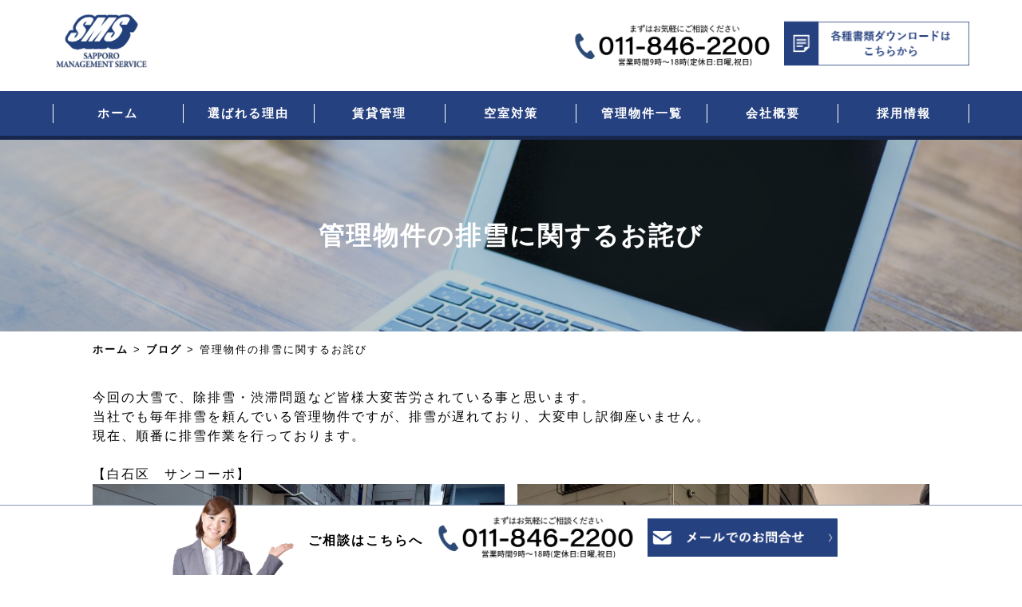

--- FILE ---
content_type: text/html; charset=UTF-8
request_url: https://sms846.com/blog/%E7%AE%A1%E7%90%86%E7%89%A9%E4%BB%B6%E3%81%AE%E6%8E%92%E9%9B%AA%E3%82%92%E8%A1%8C%E3%81%84%E3%81%BE%E3%81%97%E3%81%9F-2/
body_size: 7906
content:
<!DOCTYPE html>
<html lang="ja">
	<head>
	<!-- Google tag (gtag.js) -->
<script async src="https://www.googletagmanager.com/gtag/js?id=G-B9N1XDJ4V5"></script>
<script>
  window.dataLayer = window.dataLayer || [];
  function gtag(){dataLayer.push(arguments);}
  gtag('js', new Date());

  gtag('config', 'G-B9N1XDJ4V5');
</script>
<script type="text/javascript">
    (function(c,l,a,r,i,t,y){
        c[a]=c[a]||function(){(c[a].q=c[a].q||[]).push(arguments)};
        t=l.createElement(r);t.async=1;t.src="https://www.clarity.ms/tag/"+i;
        y=l.getElementsByTagName(r)[0];y.parentNode.insertBefore(t,y);
    })(window, document, "clarity", "script", "mtroe3ukb1");
</script>

		<meta charset="UTF-8" />
		<meta name="viewport" content="width=device-width" />
		<title>管理物件の排雪に関するお詫び | 札幌で賃貸マンション・アパートの管理会社をお探しなら白石区の札幌マネジメントサービスへ</title>

<!-- All in One SEO Pack 3.3.3 によって Michael Torbert の Semper Fi Web Designob_start_detected [-1,-1] -->
<meta name="description"  content="管理物件の排雪に関するお詫び" />

<script type="application/ld+json" class="aioseop-schema">{"@context":"https://schema.org","@graph":[{"@type":"Organization","@id":"https://sms846.com/#organization","url":"https://sms846.com/","name":"\u672d\u5e4c\u3067\u8cc3\u8cb8\u30de\u30f3\u30b7\u30e7\u30f3\u30fb\u30a2\u30d1\u30fc\u30c8\u306e\u7ba1\u7406\u4f1a\u793e\u3092\u304a\u63a2\u3057\u306a\u3089\u767d\u77f3\u533a\u306e\u672d\u5e4c\u30de\u30cd\u30b8\u30e1\u30f3\u30c8\u30b5\u30fc\u30d3\u30b9\u3078","sameAs":[]},{"@type":"WebSite","@id":"https://sms846.com/#website","url":"https://sms846.com/","name":"\u672d\u5e4c\u3067\u8cc3\u8cb8\u30de\u30f3\u30b7\u30e7\u30f3\u30fb\u30a2\u30d1\u30fc\u30c8\u306e\u7ba1\u7406\u4f1a\u793e\u3092\u304a\u63a2\u3057\u306a\u3089\u767d\u77f3\u533a\u306e\u672d\u5e4c\u30de\u30cd\u30b8\u30e1\u30f3\u30c8\u30b5\u30fc\u30d3\u30b9\u3078","publisher":{"@id":"https://sms846.com/#organization"},"potentialAction":{"@type":"SearchAction","target":"https://sms846.com/?s={search_term_string}","query-input":"required name=search_term_string"}},{"@type":"WebPage","@id":"https://sms846.com/blog/%e7%ae%a1%e7%90%86%e7%89%a9%e4%bb%b6%e3%81%ae%e6%8e%92%e9%9b%aa%e3%82%92%e8%a1%8c%e3%81%84%e3%81%be%e3%81%97%e3%81%9f-2/#webpage","url":"https://sms846.com/blog/%e7%ae%a1%e7%90%86%e7%89%a9%e4%bb%b6%e3%81%ae%e6%8e%92%e9%9b%aa%e3%82%92%e8%a1%8c%e3%81%84%e3%81%be%e3%81%97%e3%81%9f-2/","inLanguage":"ja","name":"\u7ba1\u7406\u7269\u4ef6\u306e\u6392\u96ea\u306b\u95a2\u3059\u308b\u304a\u8a6b\u3073","isPartOf":{"@id":"https://sms846.com/#website"},"datePublished":"2022-01-25T00:41:12+09:00","dateModified":"2022-01-25T00:41:38+09:00","description":" \u7ba1\u7406\u7269\u4ef6\u306e\u6392\u96ea\u306b\u95a2\u3059\u308b\u304a\u8a6b\u3073"},{"@type":"Article","@id":"https://sms846.com/blog/%e7%ae%a1%e7%90%86%e7%89%a9%e4%bb%b6%e3%81%ae%e6%8e%92%e9%9b%aa%e3%82%92%e8%a1%8c%e3%81%84%e3%81%be%e3%81%97%e3%81%9f-2/#article","isPartOf":{"@id":"https://sms846.com/blog/%e7%ae%a1%e7%90%86%e7%89%a9%e4%bb%b6%e3%81%ae%e6%8e%92%e9%9b%aa%e3%82%92%e8%a1%8c%e3%81%84%e3%81%be%e3%81%97%e3%81%9f-2/#webpage"},"author":{"@id":"https://sms846.com/author/t5cavu8ceta8/#author"},"headline":"\u7ba1\u7406\u7269\u4ef6\u306e\u6392\u96ea\u306b\u95a2\u3059\u308b\u304a\u8a6b\u3073","datePublished":"2022-01-25T00:41:12+09:00","dateModified":"2022-01-25T00:41:38+09:00","commentCount":0,"mainEntityOfPage":{"@id":"https://sms846.com/blog/%e7%ae%a1%e7%90%86%e7%89%a9%e4%bb%b6%e3%81%ae%e6%8e%92%e9%9b%aa%e3%82%92%e8%a1%8c%e3%81%84%e3%81%be%e3%81%97%e3%81%9f-2/#webpage"},"publisher":{"@id":"https://sms846.com/#organization"},"articleSection":"\u30d6\u30ed\u30b0"},{"@type":"Person","@id":"https://sms846.com/author/t5cavu8ceta8/#author","name":"kanri","sameAs":[],"image":{"@type":"ImageObject","@id":"https://sms846.com/#personlogo","url":"https://secure.gravatar.com/avatar/d18970bd9dd6855b6456f5dc9cef3d93?s=96&d=mm&r=g","width":96,"height":96,"caption":"kanri"}}]}</script>
<link rel="canonical" href="https://sms846.com/blog/管理物件の排雪を行いました-2/" />
			<script type="text/javascript" >
				window.ga=window.ga||function(){(ga.q=ga.q||[]).push(arguments)};ga.l=+new Date;
				ga('create', 'UA-153072569-1', 'auto');
				// Plugins
				
				ga('send', 'pageview');
			</script>
			<script async src="https://www.google-analytics.com/analytics.js"></script>
			<!-- All in One SEO Pack -->
<link rel='dns-prefetch' href='//s.w.org' />
<link rel="alternate" type="application/rss+xml" title="札幌で賃貸マンション・アパートの管理会社をお探しなら白石区の札幌マネジメントサービスへ &raquo; フィード" href="https://sms846.com/feed/" />
<link rel="alternate" type="application/rss+xml" title="札幌で賃貸マンション・アパートの管理会社をお探しなら白石区の札幌マネジメントサービスへ &raquo; コメントフィード" href="https://sms846.com/comments/feed/" />
<link rel="alternate" type="application/rss+xml" title="札幌で賃貸マンション・アパートの管理会社をお探しなら白石区の札幌マネジメントサービスへ &raquo; 管理物件の排雪に関するお詫び のコメントのフィード" href="https://sms846.com/blog/%e7%ae%a1%e7%90%86%e7%89%a9%e4%bb%b6%e3%81%ae%e6%8e%92%e9%9b%aa%e3%82%92%e8%a1%8c%e3%81%84%e3%81%be%e3%81%97%e3%81%9f-2/feed/" />
		<script type="text/javascript">
			window._wpemojiSettings = {"baseUrl":"https:\/\/s.w.org\/images\/core\/emoji\/12.0.0-1\/72x72\/","ext":".png","svgUrl":"https:\/\/s.w.org\/images\/core\/emoji\/12.0.0-1\/svg\/","svgExt":".svg","source":{"concatemoji":"https:\/\/sms846.com\/wp-includes\/js\/wp-emoji-release.min.js?ver=5.3.20"}};
			!function(e,a,t){var n,r,o,i=a.createElement("canvas"),p=i.getContext&&i.getContext("2d");function s(e,t){var a=String.fromCharCode;p.clearRect(0,0,i.width,i.height),p.fillText(a.apply(this,e),0,0);e=i.toDataURL();return p.clearRect(0,0,i.width,i.height),p.fillText(a.apply(this,t),0,0),e===i.toDataURL()}function c(e){var t=a.createElement("script");t.src=e,t.defer=t.type="text/javascript",a.getElementsByTagName("head")[0].appendChild(t)}for(o=Array("flag","emoji"),t.supports={everything:!0,everythingExceptFlag:!0},r=0;r<o.length;r++)t.supports[o[r]]=function(e){if(!p||!p.fillText)return!1;switch(p.textBaseline="top",p.font="600 32px Arial",e){case"flag":return s([127987,65039,8205,9895,65039],[127987,65039,8203,9895,65039])?!1:!s([55356,56826,55356,56819],[55356,56826,8203,55356,56819])&&!s([55356,57332,56128,56423,56128,56418,56128,56421,56128,56430,56128,56423,56128,56447],[55356,57332,8203,56128,56423,8203,56128,56418,8203,56128,56421,8203,56128,56430,8203,56128,56423,8203,56128,56447]);case"emoji":return!s([55357,56424,55356,57342,8205,55358,56605,8205,55357,56424,55356,57340],[55357,56424,55356,57342,8203,55358,56605,8203,55357,56424,55356,57340])}return!1}(o[r]),t.supports.everything=t.supports.everything&&t.supports[o[r]],"flag"!==o[r]&&(t.supports.everythingExceptFlag=t.supports.everythingExceptFlag&&t.supports[o[r]]);t.supports.everythingExceptFlag=t.supports.everythingExceptFlag&&!t.supports.flag,t.DOMReady=!1,t.readyCallback=function(){t.DOMReady=!0},t.supports.everything||(n=function(){t.readyCallback()},a.addEventListener?(a.addEventListener("DOMContentLoaded",n,!1),e.addEventListener("load",n,!1)):(e.attachEvent("onload",n),a.attachEvent("onreadystatechange",function(){"complete"===a.readyState&&t.readyCallback()})),(n=t.source||{}).concatemoji?c(n.concatemoji):n.wpemoji&&n.twemoji&&(c(n.twemoji),c(n.wpemoji)))}(window,document,window._wpemojiSettings);
		</script>
		<style type="text/css">
img.wp-smiley,
img.emoji {
	display: inline !important;
	border: none !important;
	box-shadow: none !important;
	height: 1em !important;
	width: 1em !important;
	margin: 0 .07em !important;
	vertical-align: -0.1em !important;
	background: none !important;
	padding: 0 !important;
}
</style>
	<link rel='stylesheet' id='wp-block-library-css'  href='https://sms846.com/wp-includes/css/dist/block-library/style.min.css?ver=5.3.20' type='text/css' media='all' />
<link rel='stylesheet' id='contact-form-7-css'  href='https://sms846.com/wp-content/plugins/contact-form-7/includes/css/styles.css?ver=5.1.3' type='text/css' media='all' />
<link rel='stylesheet' id='wp-pagenavi-css'  href='https://sms846.com/wp-content/plugins/wp-pagenavi/pagenavi-css.css?ver=2.70' type='text/css' media='all' />
<link rel='stylesheet' id='blankslate-style-css'  href='https://sms846.com/wp-content/themes/sapporo-manage/style.css?ver=5.3.20' type='text/css' media='all' />
<link rel='stylesheet' id='wp-members-css'  href='https://sms846.com/wp-content/plugins/wp-members/css/generic-no-float.css?ver=3.2.2.1' type='text/css' media='all' />
<link rel='stylesheet' id='jquery.lightbox.min.css-css'  href='https://sms846.com/wp-content/plugins/wp-jquery-lightbox/styles/lightbox.min.css?ver=1.4.8' type='text/css' media='all' />
<script type='text/javascript' src='https://sms846.com/wp-includes/js/jquery/jquery.js?ver=1.12.4-wp'></script>
<script type='text/javascript' src='https://sms846.com/wp-includes/js/jquery/jquery-migrate.min.js?ver=1.4.1'></script>
<link rel='https://api.w.org/' href='https://sms846.com/wp-json/' />
<link rel="EditURI" type="application/rsd+xml" title="RSD" href="https://sms846.com/xmlrpc.php?rsd" />
<link rel="wlwmanifest" type="application/wlwmanifest+xml" href="https://sms846.com/wp-includes/wlwmanifest.xml" /> 
<link rel='prev' title='年末年始休業のお知らせ' href='https://sms846.com/topics/%e5%b9%b4%e6%9c%ab%e5%b9%b4%e5%a7%8b%e4%bc%91%e3%81%bf%e3%81%ae%e3%81%94%e6%a1%88%e5%86%85-2/' />
<link rel='next' title='ALTAIR2nd' href='https://sms846.com/topics/2022%e5%b9%b45%e6%9c%8820%e6%97%a5-%e8%a5%bf%e5%8c%ba%e8%a5%bf%e9%87%8e%e3%81%ae%e3%83%9e%e3%83%b3%e3%82%b7%e3%83%a7%e3%83%b3%e3%80%8caltair2nd%e3%80%8d%e3%81%ae%e7%ae%a1%e7%90%86%e3%82%92%e9%96%8b/' />
<meta name="generator" content="WordPress 5.3.20" />
<link rel='shortlink' href='https://sms846.com/?p=920' />
<link rel="alternate" type="application/json+oembed" href="https://sms846.com/wp-json/oembed/1.0/embed?url=https%3A%2F%2Fsms846.com%2Fblog%2F%25e7%25ae%25a1%25e7%2590%2586%25e7%2589%25a9%25e4%25bb%25b6%25e3%2581%25ae%25e6%258e%2592%25e9%259b%25aa%25e3%2582%2592%25e8%25a1%258c%25e3%2581%2584%25e3%2581%25be%25e3%2581%2597%25e3%2581%259f-2%2F" />
<link rel="alternate" type="text/xml+oembed" href="https://sms846.com/wp-json/oembed/1.0/embed?url=https%3A%2F%2Fsms846.com%2Fblog%2F%25e7%25ae%25a1%25e7%2590%2586%25e7%2589%25a9%25e4%25bb%25b6%25e3%2581%25ae%25e6%258e%2592%25e9%259b%25aa%25e3%2582%2592%25e8%25a1%258c%25e3%2581%2584%25e3%2581%25be%25e3%2581%2597%25e3%2581%259f-2%2F&#038;format=xml" />
<link rel="pingback" href="https://sms846.com/xmlrpc.php" />
<style type="text/css">.recentcomments a{display:inline !important;padding:0 !important;margin:0 !important;}</style><link rel="icon" href="https://sms846.com/wp-content/uploads/2022/01/cropped-s-1-32x32.jpg" sizes="32x32" />
<link rel="icon" href="https://sms846.com/wp-content/uploads/2022/01/cropped-s-1-192x192.jpg" sizes="192x192" />
<link rel="apple-touch-icon-precomposed" href="https://sms846.com/wp-content/uploads/2022/01/cropped-s-1-180x180.jpg" />
<meta name="msapplication-TileImage" content="https://sms846.com/wp-content/uploads/2022/01/cropped-s-1-270x270.jpg" />
	</head>
	<body data-rsssl=1 class="post-template-default single single-post postid-920 single-format-standard">
		<div id="wrapper" class="hfeed">
			<header id="header">
				<div id="branding">
					<div id="site-title">
												<a href="https://sms846.com/" title="札幌で賃貸マンション・アパートの管理会社をお探しなら白石区の札幌マネジメントサービスへ" rel="home">札幌で賃貸マンション・アパートの管理会社をお探しなら白石区の札幌マネジメントサービスへ</a>
											</div>
					<div id="site-description">札幌で賃貸マンション・アパートの管理会社をお探しなら白石区の札幌マネジメントサービスへ</div>
				</div>
				
				<div class="headbox">
					<div class="headbox1">
						<div class="headbox1A">
							<a href="/"><img src="/wp-content/themes/sapporo-manage/img/133.png" class="tp_hd_logo"></a>
						</div>
						<div class="headbox1B">
							<img src="/wp-content/themes/sapporo-manage/img/84.png" class="telephone">
							<div class="headbox1B_bottanimg">
								<a href="/sapporo-management/syoruidownload"><img src="/wp-content/themes/sapporo-manage/img/127.png"></a><br/>
								<!--<a href="/sapporo-management/category/bukkenzyoho/" target="_blank"><img src="/wp-content/themes/sapporo-manage/img/101.png"></a>-->
							</div>
						</div>
					</div>

					<!--PCMENU-->
					<nav id="menu" role="navigation" class="menu">
						<div class="main-menu"><ul id="menu_id" class="menu_class"><li id="menu-item-15" class="menu-item menu-item-type-custom menu-item-object-custom menu-item-home menu-item-15"><a href="https://sms846.com/">ホーム</a></li>
<li id="menu-item-20" class="menu-item menu-item-type-post_type menu-item-object-page menu-item-20"><a href="https://sms846.com/erabareruriyu/">選ばれる理由</a></li>
<li id="menu-item-19" class="menu-item menu-item-type-post_type menu-item-object-page menu-item-19"><a href="https://sms846.com/tintai/">賃貸管理</a></li>
<li id="menu-item-18" class="menu-item menu-item-type-post_type menu-item-object-page menu-item-18"><a href="https://sms846.com/kusitu/">空室対策</a></li>
<li id="menu-item-140" class="menu-item menu-item-type-taxonomy menu-item-object-category menu-item-140"><a href="https://sms846.com/category/kanribukken/">管理物件一覧</a></li>
<li id="menu-item-16" class="menu-item menu-item-type-post_type menu-item-object-page menu-item-16"><a href="https://sms846.com/company/">会社概要</a></li>
<li id="menu-item-17" class="menu-item menu-item-type-post_type menu-item-object-page menu-item-17"><a href="https://sms846.com/recruit/">採用情報</a></li>
</ul></div>					</nav>
					<!--PCMENUEND-->
					<!-- sp menu-->
					<nav class="mobile-menu">
						<input type="checkbox" id="checkbox" class="mobile-menu__checkbox">
						<label for="checkbox" class="mobile-menu__btn">
							<div class="mobile-menu__icon">
								<p>MENU</p>
							</div>
						</label>
						<div class="mobile-menu__container"><ul id="menu_spid" class="mobile-menu__list"><li class="menu-item menu-item-type-custom menu-item-object-custom menu-item-home menu-item-15"><a href="https://sms846.com/">ホーム</a></li>
<li class="menu-item menu-item-type-post_type menu-item-object-page menu-item-20"><a href="https://sms846.com/erabareruriyu/">選ばれる理由</a></li>
<li class="menu-item menu-item-type-post_type menu-item-object-page menu-item-19"><a href="https://sms846.com/tintai/">賃貸管理</a></li>
<li class="menu-item menu-item-type-post_type menu-item-object-page menu-item-18"><a href="https://sms846.com/kusitu/">空室対策</a></li>
<li class="menu-item menu-item-type-taxonomy menu-item-object-category menu-item-140"><a href="https://sms846.com/category/kanribukken/">管理物件一覧</a></li>
<li class="menu-item menu-item-type-post_type menu-item-object-page menu-item-16"><a href="https://sms846.com/company/">会社概要</a></li>
<li class="menu-item menu-item-type-post_type menu-item-object-page menu-item-17"><a href="https://sms846.com/recruit/">採用情報</a></li>
</ul></div>					</nav>
					<!-- sp menu end -->
					
				</div>
				
			</header>
			<div id="container"><main id="content">
			
			<div class="low_header">
				<div class="low_header_cont">
					<h1 class="low_header_cont_jptittle">管理物件の排雪に関するお詫び</h1>
				</div>

										<div class="low_header_img" style="background: url(/wp-content/themes/sapporo-manage/img/113.jpg); background-size: 100% auto; background-repeat: no-repeat; background-attachment: fixed;">
															</div>

									<!-- -->

									<div class="low_main">
										<div class="breadcrumbs" typeof="BreadcrumbList" vocab="http://schema.org/">
											<!-- Breadcrumb NavXT 6.3.0 -->
<span property="itemListElement" typeof="ListItem"><a property="item" typeof="WebPage" title="Go to 札幌で賃貸マンション・アパートの管理会社をお探しなら白石区の札幌マネジメントサービスへ." href="https://sms846.com" class="home" ><span property="name">ホーム</span></a><meta property="position" content="1"></span> &gt; <span property="itemListElement" typeof="ListItem"><a property="item" typeof="WebPage" title="Go to the ブログ category archives." href="https://sms846.com/category/blog/" class="taxonomy category" ><span property="name">ブログ</span></a><meta property="position" content="2"></span> &gt; <span class="post post-post current-item">管理物件の排雪に関するお詫び</span>										</div>
										<div class="low_main_content">
											<p>
<p>今回の大雪で、除排雪・渋滞問題など皆様大変苦労されている事と思います。</p>



<p>当社でも毎年排雪を頼んでいる管理物件ですが、排雪が遅れており、大変申し訳御座いません。</p>



<p>現在、順番に排雪作業を行っております。</p>



<p>　</p>



<p>【白石区　サンコーポ】</p>



<div class="wp-block-group"><div class="wp-block-group__inner-container">
<figure class="wp-block-gallery columns-2 is-cropped"><ul class="blocks-gallery-grid"><li class="blocks-gallery-item"><figure><img src="https://sms846.com/wp-content/uploads/2022/01/サンコーポ１-1024x768.jpg" alt="" data-id="921" data-link="https://sms846.com/?attachment_id=921" class="wp-image-921" srcset="https://sms846.com/wp-content/uploads/2022/01/サンコーポ１-1024x768.jpg 1024w, https://sms846.com/wp-content/uploads/2022/01/サンコーポ１-300x225.jpg 300w, https://sms846.com/wp-content/uploads/2022/01/サンコーポ１-1536x1152.jpg 1536w, https://sms846.com/wp-content/uploads/2022/01/サンコーポ１-2048x1536.jpg 2048w" sizes="(max-width: 1024px) 100vw, 1024px" /><figcaption class="blocks-gallery-item__caption"> 排雪前 </figcaption></figure></li><li class="blocks-gallery-item"><figure><img src="https://sms846.com/wp-content/uploads/2022/01/サンコーポ２-1024x768.jpg" alt="" data-id="922" data-link="https://sms846.com/?attachment_id=922" class="wp-image-922" srcset="https://sms846.com/wp-content/uploads/2022/01/サンコーポ２-1024x768.jpg 1024w, https://sms846.com/wp-content/uploads/2022/01/サンコーポ２-300x225.jpg 300w, https://sms846.com/wp-content/uploads/2022/01/サンコーポ２-1536x1152.jpg 1536w, https://sms846.com/wp-content/uploads/2022/01/サンコーポ２-2048x1536.jpg 2048w" sizes="(max-width: 1024px) 100vw, 1024px" /><figcaption class="blocks-gallery-item__caption">排雪後</figcaption></figure></li></ul></figure>
</div></div>



<p>　</p>



<p>【厚別区　メゾン厚別】</p>



<figure class="wp-block-gallery columns-2 is-cropped"><ul class="blocks-gallery-grid"><li class="blocks-gallery-item"><figure><img src="https://sms846.com/wp-content/uploads/2022/01/メゾン厚別１-3-1024x768.jpg" alt="" data-id="929" data-full-url="https://sms846.com/wp-content/uploads/2022/01/メゾン厚別１-3-scaled.jpg" data-link="https://sms846.com/?attachment_id=929" class="wp-image-929" srcset="https://sms846.com/wp-content/uploads/2022/01/メゾン厚別１-3-1024x768.jpg 1024w, https://sms846.com/wp-content/uploads/2022/01/メゾン厚別１-3-300x225.jpg 300w, https://sms846.com/wp-content/uploads/2022/01/メゾン厚別１-3-1536x1152.jpg 1536w, https://sms846.com/wp-content/uploads/2022/01/メゾン厚別１-3-2048x1536.jpg 2048w" sizes="(max-width: 1024px) 100vw, 1024px" /><figcaption class="blocks-gallery-item__caption">  排雪前 </figcaption></figure></li><li class="blocks-gallery-item"><figure><img src="https://sms846.com/wp-content/uploads/2022/01/メゾン厚別２-3-1024x768.jpg" alt="" data-id="930" data-full-url="https://sms846.com/wp-content/uploads/2022/01/メゾン厚別２-3.jpg" data-link="https://sms846.com/?attachment_id=930" class="wp-image-930" srcset="https://sms846.com/wp-content/uploads/2022/01/メゾン厚別２-3-1024x768.jpg 1024w, https://sms846.com/wp-content/uploads/2022/01/メゾン厚別２-3-300x225.jpg 300w, https://sms846.com/wp-content/uploads/2022/01/メゾン厚別２-3.jpg 1478w" sizes="(max-width: 1024px) 100vw, 1024px" /><figcaption class="blocks-gallery-item__caption"> 排雪後 </figcaption></figure></li></ul></figure>
</p>
										</div>
									</div>

															</main>
</div>
<!--PAGETOP-->
<p id="page-top"><a href="#"><img src="/wp-content/themes/sapporo-manage/img/63.jpg"></a></p>
<script src="https://ajax.googleapis.com/ajax/libs/jquery/3.1.0/jquery.min.js"></script>
<script>
        $(function () {
        var topBtn = $('#page-top');
        topBtn.hide();
        //スクロールが500に達したらボタン表示
        $(window).scroll(function () {
            if ($(this).scrollTop() > 500) {
                topBtn.fadeIn();
            } else {
                topBtn.fadeOut();
            }
        });
        //スルスルっとスクロールでトップへもどる
        topBtn.click(function () {
            $('body,html').animate({
                scrollTop: 0
            }, 500);
            return false;
        });
    });
</script>
<!--PAGETOP-->
<footer id="footer">
	<div class="Big_large_white10">
		<div class="Big_large_white10-A-D">
			<div class="Big_large_white10A">
				<div class="Big_large_white10A1">
					<h3 class="wording3">
						<a href="/"><img src="/wp-content/themes/sapporo-manage/img/134.png" class="tp_ft_logo"></a>
					</h3>
				</div>
				<div class="Big_large_white10A2">
					〒003-0026 札幌市白石区本通16丁目南4番58号 小塚ビル2F
				</div>
			</div>
			<div class="Big_large_white10B-C-D">
				<div class="Big_large_white10C">
					<div class="Big_large_white10C1">
						<div class="Big_large_white10C1b">
							<a href="/sapporo-management/erabareruriyu/"><span>■</span> 選ばれる理由</a>
						</div>
					</div>
					<div class="Big_large_white10C1">
						<div class="Big_large_white10C2b">
							<a href="/sapporo-management/tintai/"><span>■</span> 賃貸管理</a>
						</div>
					</div>
					<div class="Big_large_white10C1">
						<div class="Big_large_white10C3b">
							<a href="/sapporo-management/kusitu/"><span>■</span> 空室対策</a>
						</div>
					</div>
					<div class="Big_large_white10C1">
						<div class="Big_large_white10C2b">
							<a href="/kanribukken/"><span>■</span> 管理物件一覧</a>
						</div>
					</div>
					<div class="Big_large_white10C1">
						<div class="Big_large_white10C4b">
							<a href="/sapporo-management/company/"><span>■</span> 会社概要</a>
						</div>
					</div>
					<div class="Big_large_white10C1">
						<div class="Big_large_white10C5b">
							<a href="/sapporo-management/recruit/"><span>■</span> 採用情報</a>
						</div>
					</div>
					<div class="Big_large_white10C1">
						<div class="Big_large_white10C6b">
							<a href="/sapporo-management/kounyukyo/"><span>■</span> 高入居率が実現できる理由</a>
						</div>
					</div>
					<div class="Big_large_white10C1">
						<div class="Big_large_white10C7b">
							<a href="/sapporo-management/kanrigosoudan/"><span>■</span> 管理会社変更のご相談</a>
						</div>
					</div>
					<div class="Big_large_white10C1">
						<div class="Big_large_white10C8b">
							<a href="/sapporo-management/blog/"><span>■</span> ブログ</a>
						</div>
					</div>
					<div class="Big_large_white10C1">
						<div class="Big_large_white10C9b">
							<a href="/sapporo-management/topics/"><span>■</span> Topics</a>
						</div>
					</div>
					<div class="Big_large_white10C1">
						<div class="Big_large_white10C10b">
							<a href="/sapporo-management/contact/"><span>■</span> お問合せ</a>
						</div>
					</div>
				</div>
				<div class="Big_large_white10D">
					<div class="Big_large_white10D4">
					<a href="tel:011-846-2200">
							<img src="/wp-content/themes/sapporo-manage/img/84.png" class="tegami1"></a><br/>
							<a href="/sapporo-management/contact/"><img src="/wp-content/themes/sapporo-manage/img/92.jpg" class="tegami2"></a>
					</div>
				</div>
			</div>
		</div>
	</div>
	<div class="Big_large_white11">
		<div class="Big_large_white11A">
			<div class="Big_large_white11B">
				<div class="Big_large_white11A1">
					<a href="https://www.aioinissaydowa.co.jp/" target="_blank"><img src="/wp-content/themes/sapporo-manage/img/67.png" class="print"></a>
				</div>
				<!--<div class="Big_large_white11A1">
					<a href="http://www.tmssi.co.jp/" target="_blank"><img src="/wp-content/themes/sapporo-manage/img/70.png" class="print"></a>
				</div>-->
				<div class="Big_large_white11A1">
					<a href="https://www.n-create.co.jp/pr/product/kakumei-chintai/" target="_blank"><img src="/wp-content/themes/sapporo-manage/img/68.png" class="print"></a>
				</div>
				<div class="Big_large_white11A1">
					<a href="https://www.orico-fi.co.jp/" target="_blank"><img src="https://sms846.com/wp-content/uploads/2025/01/oriko2.png" class="print"></a>
				</div>
				<!--<div class="Big_large_white11A1">
					<a href="https://www.casa-inc.co.jp/"><img src="/wp-content/themes/sapporo-manage/img/69.png" class="print"></a>
				</div>-->
				<div class="Big_large_white11A1">
					<a href="https://www.ark-net.co.jp/" target="_blank"><img src="/wp-content/themes/sapporo-manage/img/72.png" class="print"></a>
				</div>
				<div class="Big_large_white11A1">
					<a href="https://www.nihon-safety.co.jp/" target="_blank"><img src="https://sms846.com/wp-content/uploads/2024/04/グループ-1.png" class="print"></a>
				</div>
			</div>
			<div class="Big_large_white11C">
				©Sapporo Management Service Co., Ltd.
			</div>
		</div>
	</div>
	<div class="Big_large_white12">
		<div class="Big_large_white12A">
			<div class="Big_large_white12A1">
				<img src="/wp-content/themes/sapporo-manage/img/23.png" class="humainoid">
			</div>
			<div class="Big_large_white12B">
				ご相談はこちらへ
			</div>
			<div class="Big_large_white12C2">
				<img src="/wp-content/themes/sapporo-manage/img/84.png" class="telephone">
			</div>
			<div class="Big_large_white12C4">
				<a href="/sapporo-management/contact/"><img src="/wp-content/themes/sapporo-manage/img/93.jpg"></a>
			</div>
		</div>
	</div>
</footer>
</div>
<script>
jQuery(document).ready(function ($) {
var deviceAgent = navigator.userAgent.toLowerCase();
if (deviceAgent.match(/(iphone|ipod|ipad)/)) {
$("html").addClass("ios");
$("html").addClass("mobile");
}
if (navigator.userAgent.search("MSIE") >= 0) {
$("html").addClass("ie");
}
else if (navigator.userAgent.search("Chrome") >= 0) {
$("html").addClass("chrome");
}
else if (navigator.userAgent.search("Firefox") >= 0) {
$("html").addClass("firefox");
}
else if (navigator.userAgent.search("Safari") >= 0 && navigator.userAgent.search("Chrome") < 0) {
$("html").addClass("safari");
}
else if (navigator.userAgent.search("Opera") >= 0) {
$("html").addClass("opera");
}
});
</script>
<script type='text/javascript'>
/* <![CDATA[ */
var wpcf7 = {"apiSettings":{"root":"https:\/\/sms846.com\/wp-json\/contact-form-7\/v1","namespace":"contact-form-7\/v1"}};
/* ]]> */
</script>
<script type='text/javascript' src='https://sms846.com/wp-content/plugins/contact-form-7/includes/js/scripts.js?ver=5.1.3'></script>
<script type='text/javascript' src='https://sms846.com/wp-content/plugins/wp-jquery-lightbox/jquery.touchwipe.min.js?ver=1.4.8'></script>
<script type='text/javascript'>
/* <![CDATA[ */
var JQLBSettings = {"showTitle":"0","showCaption":"0","showNumbers":"1","fitToScreen":"1","resizeSpeed":"400","showDownload":"0","navbarOnTop":"0","marginSize":"0","slideshowSpeed":"4000","prevLinkTitle":"\u524d\u306e\u753b\u50cf","nextLinkTitle":"\u6b21\u306e\u753b\u50cf","closeTitle":"\u30ae\u30e3\u30e9\u30ea\u30fc\u3092\u9589\u3058\u308b","image":"\u753b\u50cf ","of":"\u306e","download":"\u30c0\u30a6\u30f3\u30ed\u30fc\u30c9","pause":"(\u30b9\u30e9\u30a4\u30c9\u30b7\u30e7\u30fc\u3092\u505c\u6b62\u3059\u308b)","play":"(\u30b9\u30e9\u30a4\u30c9\u30b7\u30e7\u30fc\u3092\u518d\u751f\u3059\u308b)"};
/* ]]> */
</script>
<script type='text/javascript' src='https://sms846.com/wp-content/plugins/wp-jquery-lightbox/jquery.lightbox.min.js?ver=1.4.8'></script>
<script type='text/javascript' src='https://sms846.com/wp-includes/js/wp-embed.min.js?ver=5.3.20'></script>
	<script>
	var navPos = jQuery( '#menu' ).offset().top; // グローバルメニューの位置
	var navHeight = jQuery( '#menu' ).outerHeight(); // グローバルメニューの高さ
	jQuery( window ).on( 'scroll', function() {
	  if ( jQuery( this ).scrollTop() > navPos ) {
		jQuery( 'body' ).css( 'padding-top', navHeight );
		jQuery( '#menu' ).addClass( 'm_fixed' );
	  } else {
		jQuery( 'body' ).css( 'padding-top', 0 );
		jQuery( '#menu' ).removeClass( 'm_fixed' );
	  }
	});
	</script>
</body>
</html>

--- FILE ---
content_type: text/css
request_url: https://sms846.com/wp-content/themes/sapporo-manage/style.css?ver=5.3.20
body_size: 5666
content:
/*
Theme Name: sapporo-manage
Theme URI: 
Author: Yuta Otani
Author URI: 
Version: 1.0.0
License: YutaOtaniF
License URI: 
Text Domain: salon
*/

html,body,div,span,applet,object,iframe,h1,h2,h3,h4,h5,h6,p,blockquote,pre,a,abbr,acronym,address,big,cite,code,del,dfn,em,img,ins,kbd,q,s,samp,small,strike,strong,sub,sup,tt,var,b,u,i,center,dl,dt,dd,ol,ul,li,fieldset,form,label,legend,table,caption,tbody,tfoot,thead,tr,th,td,article,aside,canvas,details,embed,figure,figcaption,footer,header,hgroup,menu,nav,output,ruby,section,summary,time,mark,audio,video{margin:0;padding:0;border:0;font-size:100%;font:inherit;vertical-align:baseline}html{scroll-behavior:smooth}body{line-height:1}a{text-decoration-skip-ink:auto}button{outline:0}ol,ul{list-style:none}blockquote,q{quotes:none}blockquote:before,blockquote:after,q:before,q:after{content:'';content:none}q{display:inline;font-style:italic}q:before{content:'"';font-style:normal}q:after{content:'"';font-style:normal}textarea,input[type="text"],input[type="button"],input[type="submit"],input[type="reset"],input[type="search"],input[type="password"]{-webkit-appearance:none;appearance:none;border-radius:0}table{border-collapse:collapse;border-spacing:0}th,td{padding:2px}big{font-size:120%}small,sup,sub{font-size:80%}sup{vertical-align:super}sub{vertical-align:sub}dd{margin-left:20px}kbd,tt{font-family:courier;font-size:12px}ins{text-decoration:underline}del,strike,s{text-decoration:line-through}dt{font-weight:bold}address,cite,var{font-style:italic}article,aside,details,figcaption,figure,footer,header,hgroup,menu,nav,section{display:block}*{box-sizing:border-box;-webkit-tap-highlight-color:transparent;transition:all 0.5s ease}
.sticky{}.bypostauthor{}.wp-caption{}.wp-caption-text{}.gallery-caption{}.alignright{}.alignleft{}.aligncenter{}.screen-reader-text{clip:rect(1px, 1px, 1px, 1px);position:absolute !important}

body {
    line-height: 1.5;
    letter-spacing: 2px;
	font-family: "游ゴシック", "Yu Gothic", "游ゴシック体", YuGothic, Meiryo, sans-serif;
}
body a {
    text-decoration: none;
    color: #000;
    font-weight: bold;
}
body a:hover {
    opacity: 0.8;
}
h1 {
    font-weight: bold;
}
h2 {
    font-weight: bold;
}
h3 {
    font-weight: bold;
}
h4 {
    font-weight: bold;
}
div#branding {
    display: none;
}
.headbox {
    width: 100%;
}
.headbox1 {
    display: flex;
    align-items: center;
    justify-content: space-between;
    width: 100%;
    max-width: 1200px;
    margin: 0 auto;
    padding: 1em 2%;
}
.headbox1A {
    border: none;
    padding: 0em 0em;
}
img.tp_hd_logo {
    height: 75px;
}
.headbox1B {
    display: flex;
    align-items: center;
}
.headbox1B_bottanimg img {
    height: 3.5em;
    margin-left: 1em;
}
img.telephone {
    height: 55px;
}
nav#menu.m_fixed {
    left: 0;
    position: fixed;
    top: 0;
    width: 100%;
    z-index: 1000;
}
.main-menu {
    width: 100%;
    background: #264180;
    border-bottom: solid 5px #17274d;
}
ul#menu_id {
    width: 100%;
    max-width: 1200px;
    margin: 0 auto;
    padding: 1em 2%;
    display: flex;
    justify-content: space-between;
}
ul#menu_id li {
    text-align: center;
    width: 16.6666%;
    border-right: solid 1px #fff;
}
ul#menu_id li a {
    color: #fff;
    font-size: 15px;
    font-weight: bold;
}
ul#menu_id li a:hover {
    color: #FFC107;
}
ul#menu_id li:first-child {
    border-left: solid 1px #fff;
}
.site_header_topslider_logo {
    width: 100%;
    position: absolute;
    z-index: 0;
    text-align: center;
    height: 40em;
    display: flex;
    justify-content: center;
    align-items: center;
}
.site_header_topslider_logo img {
    vertical-align: bottom;
    height: 60%;
	
}
.Big_large_white2 img {
    width: 80%;
}
.slick-slide {
    height: 40em!important;
    overflow: hidden;
    position: relative;
    width: 100%;
}
.slick-slide img {
    position: absolute;
    top: 50%;
    left: 50%;
    -webkit-transform: translate(-50%, -50%);
    -ms-transform: translate(-50%, -50%);
    transform: translate(-50%, -50%);
    width: auto!important;
    height: 100%!important;
}

.Big_large_white {
    width: 100%;
    max-width: 1200px;
    margin: 0 auto;
    padding: 0 2%;
}
.Big_large_white2 {
    display: flex;
    line-height: 1;
    align-items: flex-end;
    justify-content: center;
}
.Big_large_white2A {
    font-size: 30px;
}
.Big_large_white2A span {
    font-size: 60px;
    color: #356c92;
}
.Big_large_white2B {
    margin-bottom: 0.3em;
}
.Big_large_white3 {
    display: flex;
    width: 100%;
    margin: 1em 0;
}
.Big_large_white3A {
    width: 19%;
    margin-right: 1%;
}
.Big_large_white3A img {
    width: 100%;
}
.Big_large_white4 {
    display: flex;
    margin: 4em 0;
}
.Big_large_white4A {
    width: 50%;
}
.Big_large_white4B {
    width: 50%;
    text-align: right;
}
.Big_large_white4A img {
    width: 90%;
}
.Big_large_white4B img {
    width: 90%;
}
.Big_large_white5 {
    text-align: center;
    font-size: 30px;
    font-weight: 600;
    margin-bottom: 0em;
}
.Big_large_white5 img {
    height: 2.5em;
    vertical-align: bottom;
}
.Big_large_white６ {
    display: flex;
    align-items: center;
}
.Big_large_white６A {
    width: 30%;
    height: 20em;
    position: relative;
    overflow: hidden;
}
.Big_large_white６A img {
    position: absolute;
    top: 50%;
    left: 50%;
    -webkit-transform: translate(-50%, -50%);
    -ms-transform: translate(-50%, -50%);
    transform: translate(-50%, -50%);
    width: 100%;
    height: auto;
}
.Big_large_white６B {
    width: 70%;
    padding-left: 5%;
}
h2.wording {
    font-size: 20px;
    margin-bottom: 1em;
}
p.content1 {
    margin-bottom: 2em;
}
.Big_large_white8 {
    display: flex;
    margin-bottom: 2em;
    margin-top: 2em;
}
.Big_large_white8A {
    width: 49%;
    margin-right: 1%;
    height: auto;
    border-left: solid 2px #6e83a3;
    border-bottom: solid 2px #6e83a3;
    border-right: solid 2px #6e83a3;
    padding-bottom: 1em;
}
img.newstopics_tittle {
    margin-top: -2em;
}
.Big_large_white６B3 {
    background: #274180;
    width: 30%;
    text-align: center;
}
.Big_large_white６B3 a {
    background: url(/wp-content/themes/sapporo-manage/img/10.png);
    color: #fff;
    display: block;
    padding: 1em 0;
    background-repeat: no-repeat;
    background-size: 0.7em;
    background-position-x: 93%;
    background-position-y: center;
}
.Big_large_white8B {
    width: 49%;
    margin-left: 1%;
    height: auto;
    border-left: solid 2px #6e83a3;
    border-bottom: solid 2px #6e83a3;
    border-right: solid 2px #6e83a3;
	padding-bottom: 1em;
}
.Big_large_white8A2 {
    padding: 1em 2em;
    display: flex;
    align-items: center;
    font-size: 13px;
}
.Big_large_white8A2a {
    margin-right: 2em;
    letter-spacing: 0;
    width: 6em;
}
footer#footer {
    border-top: solid 3px #2c4b79;
    padding: 2em 0 11em;
}
.Big_large_white10 {
    width: 100%;
    max-width: 1200px;
    margin: 0 auto 2em;
    padding: 0 2% 2em;
    border-bottom: solid 1px #2c4b78;
}
h3.wording3 {
    border: none;
    padding: 0;
}
img.tp_ft_logo {
    height: 55px;
}
.Big_large_white10A {
    display: flex;
    align-items: center;
}
.Big_large_white10A2 {
    font-size: 12px;
    margin-left: 3em;
}
.Big_large_white10B-C-D {
    display: flex;
    align-items: center;
    margin-top: 1em;
}
.Big_large_white10C {
    width: 60%;
    display: flex;
    flex-wrap: wrap;
}
.Big_large_white10D {
    width: 40%;
    padding: 0 2%;
}
.Big_large_white10D4 {
    text-align: center;
}
img.tegami1 {
    height: 4em;
}
img.tegami2 {
    height: 2.5em;
    margin-top: 1em;
}
.Big_large_white10C1 {
    margin-right: 2%;
    margin-bottom: 0.5em;
    width: 31.33%;
    white-space: nowrap;
}
.Big_large_white10C a {
    font-size: 14px;
}
.Big_large_white10C1 span {
    color: #356c92;
}
.Big_large_white11B {
    width: 100%;
    max-width: 900px;
    margin: 0 auto 2em;
    padding: 0 2% 0em;
    display: flex;
    flex-wrap: wrap;
    justify-content: center;
}
.Big_large_white11A1 {
    width: 24%;/*5-32*/
    margin-right: 1%;
    margin-bottom: 1em;
    text-align: center;
}
img.print {
    width: 200px;
}
.Big_large_white11C {
    font-size: 12px;
    text-align: center;
}
.Big_large_white12A {
    display: flex;
    margin-top: 0em;
    border-top: solid 1px #8597b1;
    justify-content: center;
    align-items: center;
    width: 100%;
}
img.humainoid {
    height: 7em;
}
.Big_large_white12C4 img {
    height: 3em;
}
.Big_large_white12C2 img {
    height: 55px;
}
.Big_large_white12A div {
    margin-right: 1em;
    font-weight: 600;
    margin-top: -1em;
    margin-bottom: -1em;
}
.Big_large_white12B {
    margin-top: 0em;
}
.low_header_cont {
    position: absolute;
    z-index: 0;
    width: 100%;
    text-align: center;
    margin-top: 6em;
}
h1.low_header_cont_jptittle {
    font-size: 32px;
    color: #fff;
}
.low_header_img {
    overflow: hidden;
    height: 15em;
    background: url(/wp-content/themes/sapporo-manage/img/111.jpg);
    width: 100%;
    background-size: 100% auto;
    background-repeat: no-repeat;
    background-attachment: fixed;
}
.low_main {
    max-width: 1100px;
    margin: 0 auto 10em;
    padding: 0 2%;
}
.breadcrumbs {
    margin: 1em auto 3em;
    font-size: 13px;
}
.white_box2B {
    margin-bottom: 3em;
}
h2.wording3A {
    width: 100%;
    border-left: solid 4px #2196F3;
    padding: 0.5em 1em;
    background: #274180;
    color: #fff;
	font-size: 20px;
}
h3.wording3B {
    margin-top: 1.5em;
    border-bottom: solid 1px #2196f3;
    padding-bottom: 0.3em;
    font-size: 18px;
}
.white_box3C {
    display: flex;
    margin: 2em 0;
}
.white_box3Cflex1 {
    width: 70%;
    padding: 0 2%;
}
.white_box3Cflex2 {
    width: 30%;
}
.white_box3Cflex2 img {
    width: 100%;
}
table.table {
    width: 100%;
    font-size: 14px;
    letter-spacing: 2px;
    border-top: solid 1px #366b92;
    max-width: 950px;
    margin: 0 auto 5em;
}
table.table tr {
    border-bottom: solid 1px #366b92;
}
table.table th {
    width: 25%;
    vertical-align: middle;
    background: #e8f0f7;
    border-right: solid 1px #366b92;
    padding: 2%;
    font-weight: 600;
}
table.table th span {
    color: red;
}
table.table td {
    width: 75%;
    padding: 2%;
}
.lox_are3_flex_news {
    width: 100%;
    max-width: 900px;
    margin: 5em auto;
    padding: 1em 2% 0;
}
.tp_are3_flex_news_flex {
    display: flex;
    align-items: center;
    padding: 1em;
    border-bottom: solid 1px #000;
}
.tp_are3_flex_news_flex:first-child {
    border-top: solid 1px #000;
}
.tp_are3_flex_news_flex_day {
    margin-right: 2em;
}
p.content3C span {
    color: #274180;
}
img.img_only {
    width: 100%;
    margin: 2em 0;
}
td.table_3td {
    width: 37.5%!important;
}
td.table_3td1 {
    width: 37.5%!important;
}
td.table_3td span {
    color: #4581b5;
}
td.table_3td1 {
    border-right: solid 1px #366a92;
}
.kanrizisseki_main {
    display: flex;
    flex-wrap: wrap;
}
.kanrizisseki_main_cont {
    width: 48%;
    margin-right: 4%;
    border: solid 3px #e0e0e0;
    padding: 1em;
    margin-bottom: 4%;
}
.kanrizisseki_main_cont:nth-child(2n) {
    margin-right: 0;
}
.kanrizisseki_main_cont_tittle {
    display: flex;
    margin-bottom: 1em;
    align-items: center;
}
p.kanrizisseki_main_cont_tittle_bottan {
    padding: 0em 1em;
    margin-right: 1em;
    background: #284180;
    color: #fff;
}
p.kanrizisseki_main_cont_tittle_con {
    width: 70%;
}
p.kanrizisseki_main_cont_tittle__suzi {
    border-left: solid 1px #000;
    padding-left: 0.5em;
}
.kanrizisseki_main_cont_main {
    width: 100%;
    display: flex;
    align-items: center;
}
.kanrizisseki_main_cont_main_img {
    width: 48%;
    margin-right: 4%;
    height: 15em;
    position: relative;
    overflow: hidden;
}
.kanrizisseki_main_cont_main_img img {
    position: absolute;
    top: 50%;
    left: 50%;
    -webkit-transform: translate(-50%, -50%);
    -ms-transform: translate(-50%, -50%);
    transform: translate(-50%, -50%);
    width: auto;
    height: 100%;
}
.kanrizisseki_main_cont_main_text {
    width: 48%;
    font-size: 14px;
}
.kanrizisseki_main_cont_main_text h4 {
    border-left: solid 3px #376992;
    padding-left: 0.5em;
    font-size: 18px;
    margin-bottom: 0.5em;
}
.kanrizisseki_main_cont_main_con {
    padding: 0.2em 1em;
    background: #e0e0e0;
}
.kanrizisseki_main_cont_main_con2 {
    padding: 0.2em 1em;
    margin-bottom: 0.3em;
}
.kanrizisseki_main_cont_main_kanritekist {
    font-size: 14px;
}
.wp-pagenavi {
    margin-bottom: 3em;
}
.contact_form table {
    max-width: 1200px;
    margin-bottom: 2em;
    margin-top: 1em;
}
.contact_form {
    padding: 1em;
    border: solid 1px #366a92;
	margin-bottom: 2em;
}
.contact_table_kakunin_content {
    width: 100%;
    height: 12em;
    overflow: scroll;
    border: solid 1px #376992;
    padding: 0 2%;
    margin: 2em 0;
}
.contact_table_soshin {
    width: 100%;
    text-align: center;
    background: url(/wp-content/themes/sapporo-manage/img/10.png);
    background-repeat: no-repeat;
    background-size: 0.7em;
    background-position-x: 93%;
    background-position-y: center;
    display: flex;
    justify-content: center;
}
input.wpcf7-form-control.wpcf7-submit {
    color: #fff;
    display: block;
    padding: 1em 0;
    width: 30%;
    border: none;
    background: #366b92;
}
table.table input {
    border-radius: 3px;
    border: solid 1px #9E9E9E;
    height: 3em;
    width: 80%;
    margin-bottom: 1em;
}
input[type="radio"] {
    width: auto!important;
    height: auto!important;
}
textarea.wpcf7-form-control.wpcf7-textarea.wpcf7-validates-as-required {
    border-radius: 3px;
    border: solid 1px #9E9E9E;
    width: 80%;
}
.topsliderimg.slick-initialized.slick-slider.slick-dotted {
    z-index: -10;
}
#page-top {
    position: fixed;
    bottom: 20px;
    right: 20px;
    font-size: 80%;
    z-index: 100000;
}
p#page-top img {
    width: 60px;
    opacity: 0.9;
}
.Big_large_white12 {
    position: fixed;
    width: 100%;
    bottom: 0px;
    right: 0px;
    z-index: 1000;
    background: #fff;
}
.white_box3_tikuitiran {
    display: flex;
    flex-wrap: wrap;
    margin-bottom: 2em;
}
.white_box3_tikuitiran_con {
    width: 19%;
    margin-right: 1%;
    text-align: center;
    margin-bottom: 1%;
}
.white_box3_tikuitiran_con a {
    display: inline-block;
    width: 100%;
    background: #274180;
    color: #fff;
    padding: 1.5em;
    border-radius: 5px;
}
.syorui_downlode {
    margin: 2em 0 0;
    border: solid 1px #284180;
    padding: 2em;
}
.syorui_downlode_tittle {
    display: flex;
    align-items: center;
    justify-content: center;
    font-size: 30px;
    font-weight: 600;
    color: #284180;
}
.syorui_downlode_tittle img {
    height: 2.5em;
    margin-right: 1em;
}
.syorui_downlode_flex {
    display: flex;
    margin: 2em 0 2em;
}
.syorui_downlode_syorui {
    width: 48%;
    margin-right: 4%;
}
.syorui_downlode_syorui:last-child {
    margin-right: 0;
}
.syorui_downlode_syorui a {
    display: inline-block;
    background: #FF6F29;
    color: #fff;
    width: 100%;
    text-align: center;
    border-radius: 5px;
    padding: 0.7em;
}
.syorui_downlode_text {
    text-align: center;
}
.kanrizisseki_main_only {
    width: 23.5%;
    margin-right: 2%;
    margin-bottom: 3%;
    text-align: center;
}
.kanrizisseki_main_only:nth-child(4n) {
    margin-right: 0;
}
.kanrizisseki_main_only_img {
    width: 100%;
    height: 13em;
    position: relative;
    overflow: hidden;
}
.kanrizisseki_main_only_img img {
    position: absolute;
    top: 50%;
    left: 50%;
    -webkit-transform: translate(-50%, -50%);
    -ms-transform: translate(-50%, -50%);
    transform: translate(-50%, -50%);
    width: auto;
    height: 110%;
}
.kanrizisseki_main_only_tittle {
    background: #d7e3ff;
    padding: 0.5em 0;
    font-size: 14px;
    font-weight: bold;
}
.item_update {
    margin-bottom: 2em;
}
p.item_update_textarea input {
    border: solid 1px #9E9E9E;
    height: 3em;
    width: 100%;
}
.item_update_check {
    margin-bottom: 1em;
}
.Big_large_white8_more a {
    background: url(/wp-content/themes/sapporo-manage/img/10.png);
    color: #fff;
    display: block;
    padding: 0.8em 0;
    background-repeat: no-repeat;
    background-size: 0.5em;
    background-position-x: 93%;
    background-position-y: center;
    font-size: 13px;
}
.Big_large_white8_more {
    background: #274180;
    width: 30%;
    text-align: center;
    margin: 1em 4% 0;
}


#pc_only {
	display: block;
}
#sp_only {
	display: none;
}
nav.mobile-menu {
    display: none;
}

@media only screen and (max-width: 780px) {
	#pc_only {
		display: none;
	}
	#sp_only {
		display: block;
	}
	
    nav#menu {
        display: none;
    }

    /*sp menu*/
    .mobile-menu {
    position: absolute;
    display: flex !important;
    align-items: center;
    justify-content: flex-end;
    padding: 0 15px;
    top: 7px;
    background-color: #27ae6000;
    right: 0;
    height: 50px;
    z-index: 1;
}
    .mobile-menu__btn {
    position: relative;
    display: flex;
    align-items: center;
    justify-content: center;
    width: 50px;
    height: 50px;
    cursor: pointer;
    transition: .4s;
    z-index: 100;
    background: #313333;
    opacity: 1;
    letter-spacing: 0px;
}
    .mobile-menu__icon {
        display: block;
        position: relative;
        background: #FFF;
        opacity: 1;
        width: 65%;
        height: 1px;
        transition: .4s;
        top: -6px;
    }
    .mobile-menu__icon::after,
    .mobile-menu__icon::before {
        content: "";
        display: block;
        position: absolute;
        background: #FFF;
        width: 100%;
        height: 1px;
        transition: .4s;
    }
    .mobile-menu__icon::after {
        top: 7px;
    }
    .mobile-menu__icon::before {
        top: -7px;
    }
    .mobile-menu__icon p {
        color: #fff;
        font-size: 10px;
        width: 100%;
        padding-top: 14px;
    }

    .mobile-menu__container {
        position: fixed;
        text-align: center;
        display: flex;
        align-items: center;
        justify-content: center;
        top: 0px;
        left: 0;
        right: 0;
        z-index: 50;
        height: 0;
        opacity: 1;
        transition: .5s;
        transition-delay: .2s;
        overflow: hidden;
        background: url(/wp-content/themes/sapporo-manage/img/08.jpg);
        background-position-x: 76%;
        background-size: cover;
        background-repeat: no-repeat;
    }

    .mobile-menu__list {
        transition: .5s;
        transition-delay: .5s;
        list-style: none;
        padding-left: 0;
        margin-top: -50px;
    }

    .mobile-menu__checkbox {
        display: none;
    }

    .mobile-menu__checkbox:checked ~ .mobile-menu__nav {
        opacity: 1;
        transition-delay: 0s;
    }

    .mobile-menu__checkbox:checked ~ .mobile-menu__container {
        height: 100%;
        transition-delay: 0s;
    }

    .mobile-menu__checkbox:checked ~ .mobile-menu__btn .mobile-menu__icon {
        background: transparent;
    }

    .mobile-menu__checkbox:checked ~ .mobile-menu__btn .mobile-menu__icon::before,
    .mobile-menu__checkbox:checked ~ .mobile-menu__btn .mobile-menu__icon::after {
        top: 0;
    }

    .mobile-menu__checkbox:checked ~ .mobile-menu__btn .mobile-menu__icon::after {
        transform: rotate(-45deg);
        -webkit-transform: rotate(-45deg);
        background: #fff;
    }

    .mobile-menu__checkbox:checked ~ .mobile-menu__btn .mobile-menu__icon::before {
        transform: rotate(45deg);
        -webkit-transform: rotate(45deg);
        background: #fff;
    }

    .mobile-menu__container ul li a {
        font-size: 18px;
        text-decoration: none;
        color: #000;
        line-height: 2.5;
        text-shadow: 0px 0px 1px rgba(000, 000, 000, 0.5);
        -moz-box-shadow: 0px 0px 3px rgba(000, 000, 000, 0.5);
    }

    .mobile-menu__container:before {
        content: '';
        background: inherit;
        -webkit-filter: blur(5px);
        -moz-filter: blur(5px);
        -o-filter: blur(5px);
        -ms-filter: blur(5px);
        filter: blur(3px);
        position: absolute;
        top: -5px;
        left: -5px;
        right: -5px;
        bottom: -5px;
        z-index: -1;
    }

    /*sp menu end*/
	.headbox1B {
    display: none;
}
.Big_large_white10A {
    display: block;
}
.Big_large_white10B-C-D {
    display: block;
}
.Big_large_white12A {
    display: block;
    padding: 4% 0;
}
.slick-slide div {
    width: 100%!important;
    height: 20em!important;
    position: relative!important;
    overflow: hidden!important;
}
.slick-slide img {
    position: absolute;
    top: 50%;
    left: 50%;
    -webkit-transform: translate(-50%, -50%);
    -ms-transform: translate(-50%, -50%);
    transform: translate(-50%, -50%);
    width: 100%!important;
    height: auto!important;
}
.site_header_topslider_logo img {
    width: 100%;
    height: auto;
}
.slick-slide {
    height: 20em!important;
}
.site_header_topslider_logo {
    padding-top: 0em;
    height: 20em;
}
.Big_large_white2 {
    display: block;
}
.Big_large_white2A {
    font-size: 20px;
}
.Big_large_white2A span {
    font-size: 35px;
}
.Big_large_white2B {
    font-size: 14px;
    line-height: 1.5;
    margin-top: 1em;
}
.Big_large_white3 {
    display: flex;
    flex-wrap: wrap;
	justify-content: center;
}
.Big_large_white3A {
    width: 48%;
    margin-right: 2%;
    margin-bottom: 1em;
}
.Big_large_white3A:nth-child(2n) {
    margin-right: 0;
}
.Big_large_white4 {
    display: block;
    margin: 2em 0;
}
.Big_large_white4A {
    width: 100%;
    text-align: center;
}
.Big_large_white5 {
    font-size: 25px;
    margin-bottom: 1em;
}
.Big_large_white5 {
    font-size: 25px;
}
.Big_large_white６ {
    flex-wrap: wrap;
}
.Big_large_white６A {
    height: 15em;
    width: 100%;
    order: 1;
}
.Big_large_white６B {
    width: 100%;
    padding-left: 0;
    margin: 1em 0;
    order: 2;
}
.Big_large_white8 {
    display: block;
    margin: 2em 0;
}
.Big_large_white8A {
    width: 100%;
}
.Big_large_white8B {
    width: 100%;
}
h3.wording3 {
    text-align: center;
}
.Big_large_white10A2 {
    font-size: 12px;
    margin-left: 0;
    margin: 1em 0;
}
.Big_large_white10C {
    width: 100%;
}
.Big_large_white10D {
    width: 100%;
}
.Big_large_white10D4 {
    width: 100%;
    text-align: center;
    margin-top: 1em;
}
img.tegami1 {
    height: auto;
    width: 80%;
}
.Big_large_white11A1 {
    width: 49%;
}
.Big_large_white11B {
    margin: 0 auto 0em;
    padding: 0 2% 0em;
}
.Big_large_white12A div {
    margin-right: 0em;
    text-align: center;
}
img.humainoid {
    height: 6em;
}
.Big_large_white12C2 img {
    height: 4em;
    margin: 1em 0;
}
.white_box3C {
    flex-wrap: wrap;
}
.white_box3Cflex1 {
    width: 100%;
    padding: 0 2%;
    margin-bottom: 1em;
    -webkit-box-ordinal-group: 2;
    -ms-flex-order: 2;
    -webkit-order: 2;
    order: 2;
}
.white_box3Cflex2 {
    width: 100%;
    -webkit-box-ordinal-group: 1;
    -ms-flex-order: 1;
    -webkit-order: 1;
    order: 1;
}
.Big_large_white8A {
    width: 100%;
    margin-bottom: 3em;
}
.Big_large_white8B {
    width: 100%;
    margin-left: 0;
}
img.tegami2 {
    height: auto;
    margin-top: 1em;
    width: 100%;
}
.Big_large_white8A {
    width: 100%;
    margin-bottom: 3em;
    border-left: none;
    border-bottom: none;
    border-right: none;
}
.Big_large_white8B {
    width: 100%;
    margin-bottom: 3em;
    border-left: none;
    border-bottom: none;
    border-right: none;
}
.kanrizisseki_main_cont {
    width: 100%;
    margin-right: 0%;
}
p.kanrizisseki_main_cont_tittle_con {
    width: 55%;
}
.kanrizisseki_main_cont_main {
    flex-wrap: wrap;
}
.kanrizisseki_main_cont_main_img {
    height: 13em;
}
.kanrizisseki_main_cont_main_img img {
    width: 100%;
    height: auto;
}
.kanrizisseki_main_cont_main_text {
    width: 100%;
    margin-top: 1em;
}
.kanrizisseki_main_cont_main_kanritekist {
    padding: 0.2em 1em;
}
img.tp_hd_logo {
    height: 3em;
    vertical-align: bottom;
}
img.tp_ft_logo {
    height: 2em;
}
.Big_large_white2 img {
    width: 100%;
}
.Big_large_white4B {
    width: 100%;
    text-align: center;
}
.Big_large_white６B3 {
    width: 100%;
}
.Big_large_white６B3 a {
    background: url(/wp-content/themes/sapporo-manage/img/10.png);
    color: #fff;
    display: inline-block;
    width: 100%;
    padding: 1em 0;
    background-repeat: no-repeat;
    background-size: 0.7em;
    background-position-x: 93%;
    background-position-y: center;
}
footer#footer {
    padding: 2em 0 1em;
}
img.print {
    width: 100%;
}
.Big_large_white10C1 {
    width: 48%;
    white-space: normal;
}
#page-top {
    bottom: 1.5em;
    right: 0px;
}
p#page-top img {
    width: 50px;
    opacity: 0.9;
    vertical-align: bottom;
}
.Big_large_white12 {
    display: none;
}
.white_box3_tikuitiran_con a {
    padding: 0.5em;
    font-size: 14px;
}
.kanrizisseki_main_only {
    width: 31.333%;
    margin-right: 2%;
    margin-bottom: 3%;
    text-align: center;
}
.kanrizisseki_main_only:nth-child(4n) {
    margin-right: 2%;
}
.kanrizisseki_main_only:nth-child(3n) {
    margin-right: 0;
}
.kanrizisseki_main_only_img {
    height: 8em;
}
.kanrizisseki_main_only_img img {
    width: auto;
    height: 110%;
}
.kanrizisseki_main_only_tittle {
    padding: 0;
    height: 4em;
    display: flex;
    justify-content: center;
    align-items: center;
    overflow: hidden;
}
.low_header_img {
    background-size: auto 100%!important;
    background-attachment: unset!important;
    background-position-x: center!important;
}
.Big_large_white8_more {
    width: 92%;
}
img.tokubetuimg {
    width: 100%!important;
    height: auto!important;
}
.syorui_downlode_tittle {
    flex-wrap: wrap;
}
.syorui_downlode_tittle p {
    font-size: 25px;
    margin-top: 0.3em;
}
.syorui_downlode_flex {
    flex-wrap: wrap;
    justify-content: center;
	margin: 2em 0 1em;
}
.syorui_downlode_syorui {
    width: 100%;
    margin-right: 0%;
    margin-bottom: 0.5em;
}
.syorui_downlode_text {
    font-size: 14px;
}
}
